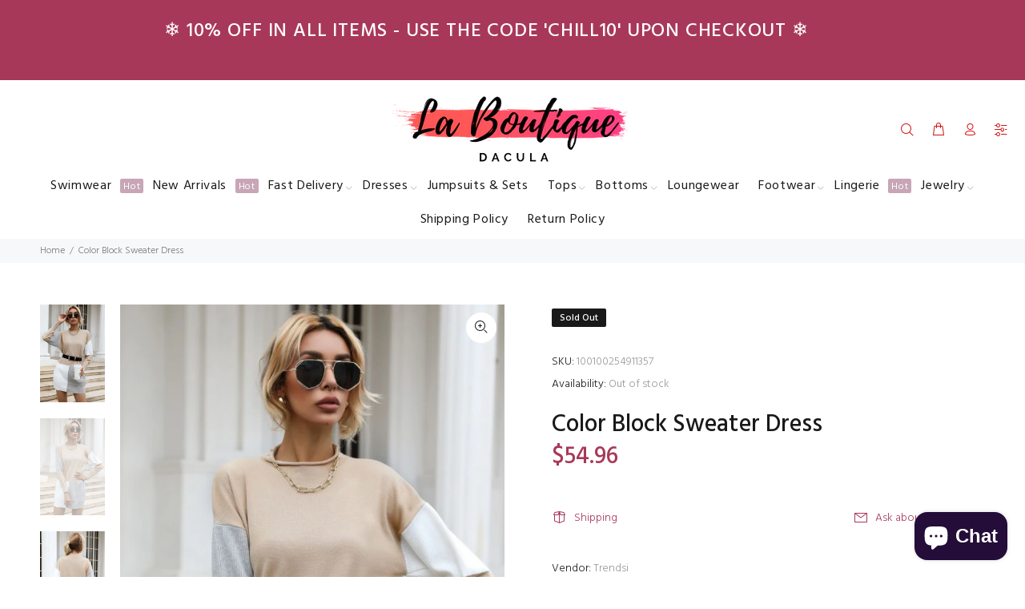

--- FILE ---
content_type: text/javascript; charset=utf-8
request_url: https://www.laboutiquedacula.com/products/color-block-sweater-dress.js
body_size: 840
content:
{"id":7818313728251,"title":"Color Block Sweater Dress","handle":"color-block-sweater-dress","description":"\u003cul\u003e\n\u003cli\u003eSizing: Relaxed fit\u003c\/li\u003e\n\u003cli\u003ePattern: Color block\u003c\/li\u003e\n\u003cli\u003eFeatures: Long sleeve, ribbed cuff, mid-length\u003c\/li\u003e\n\u003cli\u003eNeckline: Mock neck\u003c\/li\u003e\n\u003cli\u003eStretch: Stretchy\u003c\/li\u003e\n\u003cli\u003eProduct measurements:\u003c\/li\u003e\n\u003c\/ul\u003e\u003cp style=\"padding-left: 40px;\"\u003eS: bust 40 in, length 33 in, sleeve 18 in, shoulder 21 in \u003c\/p\u003e\u003cp style=\"padding-left: 40px;\"\u003eM: bust 41 in, length 34 in, sleeve 18 in, shoulder 21 in \u003c\/p\u003e\u003cp style=\"padding-left: 40px;\"\u003eL: bust 44 in, length 34 in, sleeve 18 in, shoulder 23 in \u003c\/p\u003e\u003cul\u003e\n\u003cli\u003eMaterial composition: 100% polyester\u003c\/li\u003e\n\u003cli\u003eCare: Machine wash cold. Tumble dry low.\u003c\/li\u003e\n\u003cli\u003eImported\u003c\/li\u003e\n\u003c\/ul\u003e","published_at":"2022-08-19T01:44:54-04:00","created_at":"2022-08-19T01:45:00-04:00","vendor":"Trendsi","type":"Sweater","tags":["L","M","multi-color","S","Shipping Delay 01\/15\/2023 - 01\/31\/2023","Shipping delay Jan 20 - Feb 7"],"price":5496,"price_min":5496,"price_max":5496,"available":false,"price_varies":false,"compare_at_price":null,"compare_at_price_min":0,"compare_at_price_max":0,"compare_at_price_varies":false,"variants":[{"id":43500612714747,"title":"Khaki \/ L","option1":"Khaki","option2":"L","option3":null,"sku":"100100254911357","requires_shipping":true,"taxable":true,"featured_image":{"id":38034687852795,"product_id":7818313728251,"position":2,"created_at":"2022-08-19T01:45:01-04:00","updated_at":"2022-08-19T01:45:01-04:00","alt":null,"width":1000,"height":1500,"src":"https:\/\/cdn.shopify.com\/s\/files\/1\/1998\/1021\/products\/fe21e525f8414bd59990ae5e7633f781-Max.jpg?v=1660887901","variant_ids":[43500612714747,43500612747515,43500612780283]},"available":false,"name":"Color Block Sweater Dress - Khaki \/ L","public_title":"Khaki \/ L","options":["Khaki","L"],"price":5496,"weight":486,"compare_at_price":null,"inventory_management":"shopify","barcode":null,"featured_media":{"alt":null,"id":30609825071355,"position":2,"preview_image":{"aspect_ratio":0.667,"height":1500,"width":1000,"src":"https:\/\/cdn.shopify.com\/s\/files\/1\/1998\/1021\/products\/fe21e525f8414bd59990ae5e7633f781-Max.jpg?v=1660887901"}},"requires_selling_plan":false,"selling_plan_allocations":[]},{"id":43500612747515,"title":"Khaki \/ M","option1":"Khaki","option2":"M","option3":null,"sku":"100100254918815","requires_shipping":true,"taxable":true,"featured_image":{"id":38034687852795,"product_id":7818313728251,"position":2,"created_at":"2022-08-19T01:45:01-04:00","updated_at":"2022-08-19T01:45:01-04:00","alt":null,"width":1000,"height":1500,"src":"https:\/\/cdn.shopify.com\/s\/files\/1\/1998\/1021\/products\/fe21e525f8414bd59990ae5e7633f781-Max.jpg?v=1660887901","variant_ids":[43500612714747,43500612747515,43500612780283]},"available":false,"name":"Color Block Sweater Dress - Khaki \/ M","public_title":"Khaki \/ M","options":["Khaki","M"],"price":5496,"weight":486,"compare_at_price":null,"inventory_management":"shopify","barcode":null,"featured_media":{"alt":null,"id":30609825071355,"position":2,"preview_image":{"aspect_ratio":0.667,"height":1500,"width":1000,"src":"https:\/\/cdn.shopify.com\/s\/files\/1\/1998\/1021\/products\/fe21e525f8414bd59990ae5e7633f781-Max.jpg?v=1660887901"}},"requires_selling_plan":false,"selling_plan_allocations":[]},{"id":43500612780283,"title":"Khaki \/ S","option1":"Khaki","option2":"S","option3":null,"sku":"100100254912340","requires_shipping":true,"taxable":true,"featured_image":{"id":38034687852795,"product_id":7818313728251,"position":2,"created_at":"2022-08-19T01:45:01-04:00","updated_at":"2022-08-19T01:45:01-04:00","alt":null,"width":1000,"height":1500,"src":"https:\/\/cdn.shopify.com\/s\/files\/1\/1998\/1021\/products\/fe21e525f8414bd59990ae5e7633f781-Max.jpg?v=1660887901","variant_ids":[43500612714747,43500612747515,43500612780283]},"available":false,"name":"Color Block Sweater Dress - Khaki \/ S","public_title":"Khaki \/ S","options":["Khaki","S"],"price":5496,"weight":486,"compare_at_price":null,"inventory_management":"shopify","barcode":null,"featured_media":{"alt":null,"id":30609825071355,"position":2,"preview_image":{"aspect_ratio":0.667,"height":1500,"width":1000,"src":"https:\/\/cdn.shopify.com\/s\/files\/1\/1998\/1021\/products\/fe21e525f8414bd59990ae5e7633f781-Max.jpg?v=1660887901"}},"requires_selling_plan":false,"selling_plan_allocations":[]}],"images":["\/\/cdn.shopify.com\/s\/files\/1\/1998\/1021\/products\/99f7776e24604e0b99113c8366aec981-Max.jpg?v=1660887901","\/\/cdn.shopify.com\/s\/files\/1\/1998\/1021\/products\/fe21e525f8414bd59990ae5e7633f781-Max.jpg?v=1660887901","\/\/cdn.shopify.com\/s\/files\/1\/1998\/1021\/products\/1d46fa90e24844b0872134c2a912e051-Max.jpg?v=1660887901","\/\/cdn.shopify.com\/s\/files\/1\/1998\/1021\/products\/5ecdcbaf41ce48f1ad8d9102eea12bea-Max.jpg?v=1660887901"],"featured_image":"\/\/cdn.shopify.com\/s\/files\/1\/1998\/1021\/products\/99f7776e24604e0b99113c8366aec981-Max.jpg?v=1660887901","options":[{"name":"Color","position":1,"values":["Khaki"]},{"name":"Size","position":2,"values":["L","M","S"]}],"url":"\/products\/color-block-sweater-dress","media":[{"alt":null,"id":30609825038587,"position":1,"preview_image":{"aspect_ratio":0.667,"height":1500,"width":1000,"src":"https:\/\/cdn.shopify.com\/s\/files\/1\/1998\/1021\/products\/99f7776e24604e0b99113c8366aec981-Max.jpg?v=1660887901"},"aspect_ratio":0.667,"height":1500,"media_type":"image","src":"https:\/\/cdn.shopify.com\/s\/files\/1\/1998\/1021\/products\/99f7776e24604e0b99113c8366aec981-Max.jpg?v=1660887901","width":1000},{"alt":null,"id":30609825071355,"position":2,"preview_image":{"aspect_ratio":0.667,"height":1500,"width":1000,"src":"https:\/\/cdn.shopify.com\/s\/files\/1\/1998\/1021\/products\/fe21e525f8414bd59990ae5e7633f781-Max.jpg?v=1660887901"},"aspect_ratio":0.667,"height":1500,"media_type":"image","src":"https:\/\/cdn.shopify.com\/s\/files\/1\/1998\/1021\/products\/fe21e525f8414bd59990ae5e7633f781-Max.jpg?v=1660887901","width":1000},{"alt":null,"id":30609825104123,"position":3,"preview_image":{"aspect_ratio":0.667,"height":1500,"width":1000,"src":"https:\/\/cdn.shopify.com\/s\/files\/1\/1998\/1021\/products\/1d46fa90e24844b0872134c2a912e051-Max.jpg?v=1660887901"},"aspect_ratio":0.667,"height":1500,"media_type":"image","src":"https:\/\/cdn.shopify.com\/s\/files\/1\/1998\/1021\/products\/1d46fa90e24844b0872134c2a912e051-Max.jpg?v=1660887901","width":1000},{"alt":null,"id":30609825136891,"position":4,"preview_image":{"aspect_ratio":0.667,"height":1500,"width":1000,"src":"https:\/\/cdn.shopify.com\/s\/files\/1\/1998\/1021\/products\/5ecdcbaf41ce48f1ad8d9102eea12bea-Max.jpg?v=1660887901"},"aspect_ratio":0.667,"height":1500,"media_type":"image","src":"https:\/\/cdn.shopify.com\/s\/files\/1\/1998\/1021\/products\/5ecdcbaf41ce48f1ad8d9102eea12bea-Max.jpg?v=1660887901","width":1000}],"requires_selling_plan":false,"selling_plan_groups":[]}

--- FILE ---
content_type: text/javascript; charset=utf-8
request_url: https://www.laboutiquedacula.com/products/color-block-sweater-dress.js
body_size: 648
content:
{"id":7818313728251,"title":"Color Block Sweater Dress","handle":"color-block-sweater-dress","description":"\u003cul\u003e\n\u003cli\u003eSizing: Relaxed fit\u003c\/li\u003e\n\u003cli\u003ePattern: Color block\u003c\/li\u003e\n\u003cli\u003eFeatures: Long sleeve, ribbed cuff, mid-length\u003c\/li\u003e\n\u003cli\u003eNeckline: Mock neck\u003c\/li\u003e\n\u003cli\u003eStretch: Stretchy\u003c\/li\u003e\n\u003cli\u003eProduct measurements:\u003c\/li\u003e\n\u003c\/ul\u003e\u003cp style=\"padding-left: 40px;\"\u003eS: bust 40 in, length 33 in, sleeve 18 in, shoulder 21 in \u003c\/p\u003e\u003cp style=\"padding-left: 40px;\"\u003eM: bust 41 in, length 34 in, sleeve 18 in, shoulder 21 in \u003c\/p\u003e\u003cp style=\"padding-left: 40px;\"\u003eL: bust 44 in, length 34 in, sleeve 18 in, shoulder 23 in \u003c\/p\u003e\u003cul\u003e\n\u003cli\u003eMaterial composition: 100% polyester\u003c\/li\u003e\n\u003cli\u003eCare: Machine wash cold. Tumble dry low.\u003c\/li\u003e\n\u003cli\u003eImported\u003c\/li\u003e\n\u003c\/ul\u003e","published_at":"2022-08-19T01:44:54-04:00","created_at":"2022-08-19T01:45:00-04:00","vendor":"Trendsi","type":"Sweater","tags":["L","M","multi-color","S","Shipping Delay 01\/15\/2023 - 01\/31\/2023","Shipping delay Jan 20 - Feb 7"],"price":5496,"price_min":5496,"price_max":5496,"available":false,"price_varies":false,"compare_at_price":null,"compare_at_price_min":0,"compare_at_price_max":0,"compare_at_price_varies":false,"variants":[{"id":43500612714747,"title":"Khaki \/ L","option1":"Khaki","option2":"L","option3":null,"sku":"100100254911357","requires_shipping":true,"taxable":true,"featured_image":{"id":38034687852795,"product_id":7818313728251,"position":2,"created_at":"2022-08-19T01:45:01-04:00","updated_at":"2022-08-19T01:45:01-04:00","alt":null,"width":1000,"height":1500,"src":"https:\/\/cdn.shopify.com\/s\/files\/1\/1998\/1021\/products\/fe21e525f8414bd59990ae5e7633f781-Max.jpg?v=1660887901","variant_ids":[43500612714747,43500612747515,43500612780283]},"available":false,"name":"Color Block Sweater Dress - Khaki \/ L","public_title":"Khaki \/ L","options":["Khaki","L"],"price":5496,"weight":486,"compare_at_price":null,"inventory_management":"shopify","barcode":null,"featured_media":{"alt":null,"id":30609825071355,"position":2,"preview_image":{"aspect_ratio":0.667,"height":1500,"width":1000,"src":"https:\/\/cdn.shopify.com\/s\/files\/1\/1998\/1021\/products\/fe21e525f8414bd59990ae5e7633f781-Max.jpg?v=1660887901"}},"requires_selling_plan":false,"selling_plan_allocations":[]},{"id":43500612747515,"title":"Khaki \/ M","option1":"Khaki","option2":"M","option3":null,"sku":"100100254918815","requires_shipping":true,"taxable":true,"featured_image":{"id":38034687852795,"product_id":7818313728251,"position":2,"created_at":"2022-08-19T01:45:01-04:00","updated_at":"2022-08-19T01:45:01-04:00","alt":null,"width":1000,"height":1500,"src":"https:\/\/cdn.shopify.com\/s\/files\/1\/1998\/1021\/products\/fe21e525f8414bd59990ae5e7633f781-Max.jpg?v=1660887901","variant_ids":[43500612714747,43500612747515,43500612780283]},"available":false,"name":"Color Block Sweater Dress - Khaki \/ M","public_title":"Khaki \/ M","options":["Khaki","M"],"price":5496,"weight":486,"compare_at_price":null,"inventory_management":"shopify","barcode":null,"featured_media":{"alt":null,"id":30609825071355,"position":2,"preview_image":{"aspect_ratio":0.667,"height":1500,"width":1000,"src":"https:\/\/cdn.shopify.com\/s\/files\/1\/1998\/1021\/products\/fe21e525f8414bd59990ae5e7633f781-Max.jpg?v=1660887901"}},"requires_selling_plan":false,"selling_plan_allocations":[]},{"id":43500612780283,"title":"Khaki \/ S","option1":"Khaki","option2":"S","option3":null,"sku":"100100254912340","requires_shipping":true,"taxable":true,"featured_image":{"id":38034687852795,"product_id":7818313728251,"position":2,"created_at":"2022-08-19T01:45:01-04:00","updated_at":"2022-08-19T01:45:01-04:00","alt":null,"width":1000,"height":1500,"src":"https:\/\/cdn.shopify.com\/s\/files\/1\/1998\/1021\/products\/fe21e525f8414bd59990ae5e7633f781-Max.jpg?v=1660887901","variant_ids":[43500612714747,43500612747515,43500612780283]},"available":false,"name":"Color Block Sweater Dress - Khaki \/ S","public_title":"Khaki \/ S","options":["Khaki","S"],"price":5496,"weight":486,"compare_at_price":null,"inventory_management":"shopify","barcode":null,"featured_media":{"alt":null,"id":30609825071355,"position":2,"preview_image":{"aspect_ratio":0.667,"height":1500,"width":1000,"src":"https:\/\/cdn.shopify.com\/s\/files\/1\/1998\/1021\/products\/fe21e525f8414bd59990ae5e7633f781-Max.jpg?v=1660887901"}},"requires_selling_plan":false,"selling_plan_allocations":[]}],"images":["\/\/cdn.shopify.com\/s\/files\/1\/1998\/1021\/products\/99f7776e24604e0b99113c8366aec981-Max.jpg?v=1660887901","\/\/cdn.shopify.com\/s\/files\/1\/1998\/1021\/products\/fe21e525f8414bd59990ae5e7633f781-Max.jpg?v=1660887901","\/\/cdn.shopify.com\/s\/files\/1\/1998\/1021\/products\/1d46fa90e24844b0872134c2a912e051-Max.jpg?v=1660887901","\/\/cdn.shopify.com\/s\/files\/1\/1998\/1021\/products\/5ecdcbaf41ce48f1ad8d9102eea12bea-Max.jpg?v=1660887901"],"featured_image":"\/\/cdn.shopify.com\/s\/files\/1\/1998\/1021\/products\/99f7776e24604e0b99113c8366aec981-Max.jpg?v=1660887901","options":[{"name":"Color","position":1,"values":["Khaki"]},{"name":"Size","position":2,"values":["L","M","S"]}],"url":"\/products\/color-block-sweater-dress","media":[{"alt":null,"id":30609825038587,"position":1,"preview_image":{"aspect_ratio":0.667,"height":1500,"width":1000,"src":"https:\/\/cdn.shopify.com\/s\/files\/1\/1998\/1021\/products\/99f7776e24604e0b99113c8366aec981-Max.jpg?v=1660887901"},"aspect_ratio":0.667,"height":1500,"media_type":"image","src":"https:\/\/cdn.shopify.com\/s\/files\/1\/1998\/1021\/products\/99f7776e24604e0b99113c8366aec981-Max.jpg?v=1660887901","width":1000},{"alt":null,"id":30609825071355,"position":2,"preview_image":{"aspect_ratio":0.667,"height":1500,"width":1000,"src":"https:\/\/cdn.shopify.com\/s\/files\/1\/1998\/1021\/products\/fe21e525f8414bd59990ae5e7633f781-Max.jpg?v=1660887901"},"aspect_ratio":0.667,"height":1500,"media_type":"image","src":"https:\/\/cdn.shopify.com\/s\/files\/1\/1998\/1021\/products\/fe21e525f8414bd59990ae5e7633f781-Max.jpg?v=1660887901","width":1000},{"alt":null,"id":30609825104123,"position":3,"preview_image":{"aspect_ratio":0.667,"height":1500,"width":1000,"src":"https:\/\/cdn.shopify.com\/s\/files\/1\/1998\/1021\/products\/1d46fa90e24844b0872134c2a912e051-Max.jpg?v=1660887901"},"aspect_ratio":0.667,"height":1500,"media_type":"image","src":"https:\/\/cdn.shopify.com\/s\/files\/1\/1998\/1021\/products\/1d46fa90e24844b0872134c2a912e051-Max.jpg?v=1660887901","width":1000},{"alt":null,"id":30609825136891,"position":4,"preview_image":{"aspect_ratio":0.667,"height":1500,"width":1000,"src":"https:\/\/cdn.shopify.com\/s\/files\/1\/1998\/1021\/products\/5ecdcbaf41ce48f1ad8d9102eea12bea-Max.jpg?v=1660887901"},"aspect_ratio":0.667,"height":1500,"media_type":"image","src":"https:\/\/cdn.shopify.com\/s\/files\/1\/1998\/1021\/products\/5ecdcbaf41ce48f1ad8d9102eea12bea-Max.jpg?v=1660887901","width":1000}],"requires_selling_plan":false,"selling_plan_groups":[]}